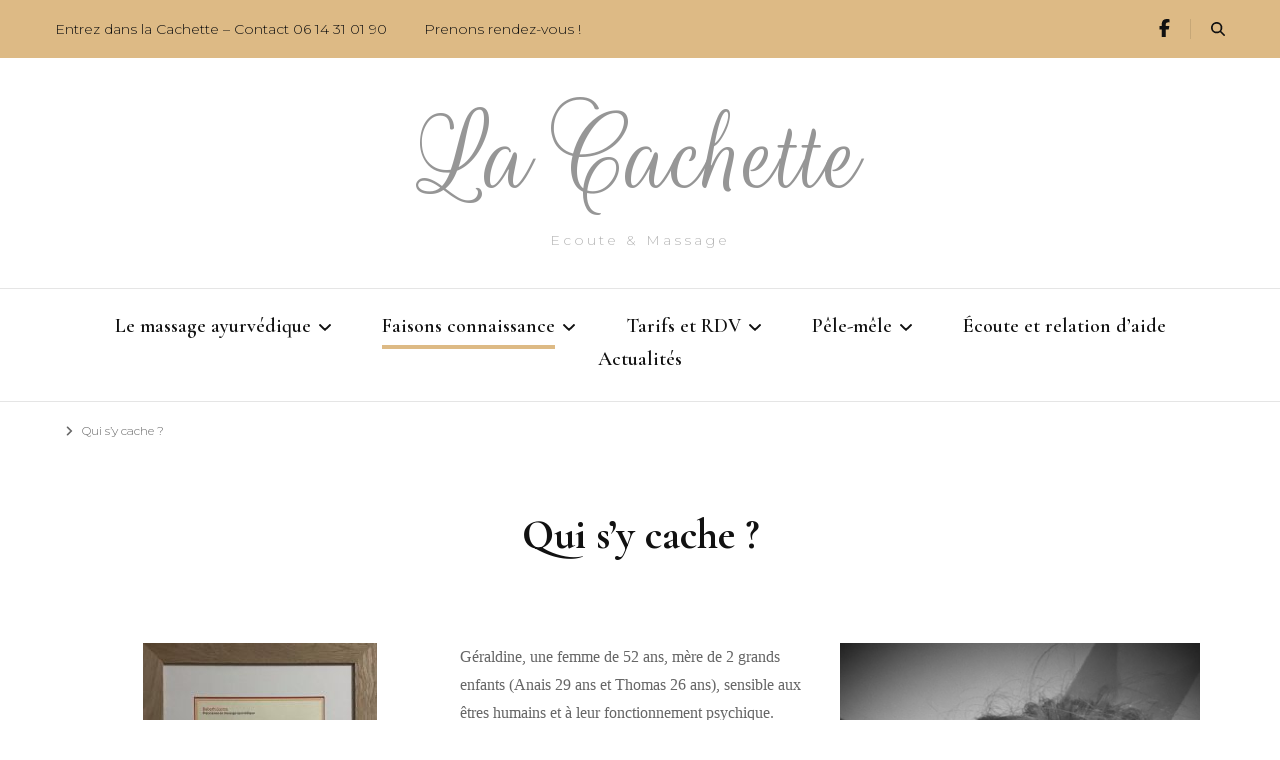

--- FILE ---
content_type: text/html; charset=UTF-8
request_url: https://lacachette-massages.com/geraldine
body_size: 17307
content:
    <!DOCTYPE html>
    <html lang="fr-FR" prefix="og: http://ogp.me/ns#">
    <head itemscope itemtype="http://schema.org/WebSite">
	    <meta charset="UTF-8">
    <meta name="viewport" content="width=device-width, initial-scale=1">
    <link rel="profile" href="http://gmpg.org/xfn/11">
    <title>Qui s&rsquo;y cache ? &#8211; La Cachette</title>
<meta name='robots' content='max-image-preview:large' />
<link rel='dns-prefetch' href='//fonts.googleapis.com' />
<link rel="alternate" type="application/rss+xml" title="La Cachette &raquo; Flux" href="https://lacachette-massages.com/feed" />
<link rel="alternate" type="application/rss+xml" title="La Cachette &raquo; Flux des commentaires" href="https://lacachette-massages.com/comments/feed" />
<script type="text/javascript">
/* <![CDATA[ */
window._wpemojiSettings = {"baseUrl":"https:\/\/s.w.org\/images\/core\/emoji\/15.0.3\/72x72\/","ext":".png","svgUrl":"https:\/\/s.w.org\/images\/core\/emoji\/15.0.3\/svg\/","svgExt":".svg","source":{"concatemoji":"https:\/\/lacachette-massages.com\/wp-includes\/js\/wp-emoji-release.min.js?ver=f9127bc1cfdadc25b99060874eb5eac3"}};
/*! This file is auto-generated */
!function(i,n){var o,s,e;function c(e){try{var t={supportTests:e,timestamp:(new Date).valueOf()};sessionStorage.setItem(o,JSON.stringify(t))}catch(e){}}function p(e,t,n){e.clearRect(0,0,e.canvas.width,e.canvas.height),e.fillText(t,0,0);var t=new Uint32Array(e.getImageData(0,0,e.canvas.width,e.canvas.height).data),r=(e.clearRect(0,0,e.canvas.width,e.canvas.height),e.fillText(n,0,0),new Uint32Array(e.getImageData(0,0,e.canvas.width,e.canvas.height).data));return t.every(function(e,t){return e===r[t]})}function u(e,t,n){switch(t){case"flag":return n(e,"\ud83c\udff3\ufe0f\u200d\u26a7\ufe0f","\ud83c\udff3\ufe0f\u200b\u26a7\ufe0f")?!1:!n(e,"\ud83c\uddfa\ud83c\uddf3","\ud83c\uddfa\u200b\ud83c\uddf3")&&!n(e,"\ud83c\udff4\udb40\udc67\udb40\udc62\udb40\udc65\udb40\udc6e\udb40\udc67\udb40\udc7f","\ud83c\udff4\u200b\udb40\udc67\u200b\udb40\udc62\u200b\udb40\udc65\u200b\udb40\udc6e\u200b\udb40\udc67\u200b\udb40\udc7f");case"emoji":return!n(e,"\ud83d\udc26\u200d\u2b1b","\ud83d\udc26\u200b\u2b1b")}return!1}function f(e,t,n){var r="undefined"!=typeof WorkerGlobalScope&&self instanceof WorkerGlobalScope?new OffscreenCanvas(300,150):i.createElement("canvas"),a=r.getContext("2d",{willReadFrequently:!0}),o=(a.textBaseline="top",a.font="600 32px Arial",{});return e.forEach(function(e){o[e]=t(a,e,n)}),o}function t(e){var t=i.createElement("script");t.src=e,t.defer=!0,i.head.appendChild(t)}"undefined"!=typeof Promise&&(o="wpEmojiSettingsSupports",s=["flag","emoji"],n.supports={everything:!0,everythingExceptFlag:!0},e=new Promise(function(e){i.addEventListener("DOMContentLoaded",e,{once:!0})}),new Promise(function(t){var n=function(){try{var e=JSON.parse(sessionStorage.getItem(o));if("object"==typeof e&&"number"==typeof e.timestamp&&(new Date).valueOf()<e.timestamp+604800&&"object"==typeof e.supportTests)return e.supportTests}catch(e){}return null}();if(!n){if("undefined"!=typeof Worker&&"undefined"!=typeof OffscreenCanvas&&"undefined"!=typeof URL&&URL.createObjectURL&&"undefined"!=typeof Blob)try{var e="postMessage("+f.toString()+"("+[JSON.stringify(s),u.toString(),p.toString()].join(",")+"));",r=new Blob([e],{type:"text/javascript"}),a=new Worker(URL.createObjectURL(r),{name:"wpTestEmojiSupports"});return void(a.onmessage=function(e){c(n=e.data),a.terminate(),t(n)})}catch(e){}c(n=f(s,u,p))}t(n)}).then(function(e){for(var t in e)n.supports[t]=e[t],n.supports.everything=n.supports.everything&&n.supports[t],"flag"!==t&&(n.supports.everythingExceptFlag=n.supports.everythingExceptFlag&&n.supports[t]);n.supports.everythingExceptFlag=n.supports.everythingExceptFlag&&!n.supports.flag,n.DOMReady=!1,n.readyCallback=function(){n.DOMReady=!0}}).then(function(){return e}).then(function(){var e;n.supports.everything||(n.readyCallback(),(e=n.source||{}).concatemoji?t(e.concatemoji):e.wpemoji&&e.twemoji&&(t(e.twemoji),t(e.wpemoji)))}))}((window,document),window._wpemojiSettings);
/* ]]> */
</script>
<style id='wp-emoji-styles-inline-css' type='text/css'>

	img.wp-smiley, img.emoji {
		display: inline !important;
		border: none !important;
		box-shadow: none !important;
		height: 1em !important;
		width: 1em !important;
		margin: 0 0.07em !important;
		vertical-align: -0.1em !important;
		background: none !important;
		padding: 0 !important;
	}
</style>
<style id='qsm-quiz-style-inline-css' type='text/css'>


</style>
<style id='classic-theme-styles-inline-css' type='text/css'>
/*! This file is auto-generated */
.wp-block-button__link{color:#fff;background-color:#32373c;border-radius:9999px;box-shadow:none;text-decoration:none;padding:calc(.667em + 2px) calc(1.333em + 2px);font-size:1.125em}.wp-block-file__button{background:#32373c;color:#fff;text-decoration:none}
</style>
<style id='global-styles-inline-css' type='text/css'>
:root{--wp--preset--aspect-ratio--square: 1;--wp--preset--aspect-ratio--4-3: 4/3;--wp--preset--aspect-ratio--3-4: 3/4;--wp--preset--aspect-ratio--3-2: 3/2;--wp--preset--aspect-ratio--2-3: 2/3;--wp--preset--aspect-ratio--16-9: 16/9;--wp--preset--aspect-ratio--9-16: 9/16;--wp--preset--color--black: #000000;--wp--preset--color--cyan-bluish-gray: #abb8c3;--wp--preset--color--white: #ffffff;--wp--preset--color--pale-pink: #f78da7;--wp--preset--color--vivid-red: #cf2e2e;--wp--preset--color--luminous-vivid-orange: #ff6900;--wp--preset--color--luminous-vivid-amber: #fcb900;--wp--preset--color--light-green-cyan: #7bdcb5;--wp--preset--color--vivid-green-cyan: #00d084;--wp--preset--color--pale-cyan-blue: #8ed1fc;--wp--preset--color--vivid-cyan-blue: #0693e3;--wp--preset--color--vivid-purple: #9b51e0;--wp--preset--gradient--vivid-cyan-blue-to-vivid-purple: linear-gradient(135deg,rgba(6,147,227,1) 0%,rgb(155,81,224) 100%);--wp--preset--gradient--light-green-cyan-to-vivid-green-cyan: linear-gradient(135deg,rgb(122,220,180) 0%,rgb(0,208,130) 100%);--wp--preset--gradient--luminous-vivid-amber-to-luminous-vivid-orange: linear-gradient(135deg,rgba(252,185,0,1) 0%,rgba(255,105,0,1) 100%);--wp--preset--gradient--luminous-vivid-orange-to-vivid-red: linear-gradient(135deg,rgba(255,105,0,1) 0%,rgb(207,46,46) 100%);--wp--preset--gradient--very-light-gray-to-cyan-bluish-gray: linear-gradient(135deg,rgb(238,238,238) 0%,rgb(169,184,195) 100%);--wp--preset--gradient--cool-to-warm-spectrum: linear-gradient(135deg,rgb(74,234,220) 0%,rgb(151,120,209) 20%,rgb(207,42,186) 40%,rgb(238,44,130) 60%,rgb(251,105,98) 80%,rgb(254,248,76) 100%);--wp--preset--gradient--blush-light-purple: linear-gradient(135deg,rgb(255,206,236) 0%,rgb(152,150,240) 100%);--wp--preset--gradient--blush-bordeaux: linear-gradient(135deg,rgb(254,205,165) 0%,rgb(254,45,45) 50%,rgb(107,0,62) 100%);--wp--preset--gradient--luminous-dusk: linear-gradient(135deg,rgb(255,203,112) 0%,rgb(199,81,192) 50%,rgb(65,88,208) 100%);--wp--preset--gradient--pale-ocean: linear-gradient(135deg,rgb(255,245,203) 0%,rgb(182,227,212) 50%,rgb(51,167,181) 100%);--wp--preset--gradient--electric-grass: linear-gradient(135deg,rgb(202,248,128) 0%,rgb(113,206,126) 100%);--wp--preset--gradient--midnight: linear-gradient(135deg,rgb(2,3,129) 0%,rgb(40,116,252) 100%);--wp--preset--font-size--small: 13px;--wp--preset--font-size--medium: 20px;--wp--preset--font-size--large: 36px;--wp--preset--font-size--x-large: 42px;--wp--preset--spacing--20: 0.44rem;--wp--preset--spacing--30: 0.67rem;--wp--preset--spacing--40: 1rem;--wp--preset--spacing--50: 1.5rem;--wp--preset--spacing--60: 2.25rem;--wp--preset--spacing--70: 3.38rem;--wp--preset--spacing--80: 5.06rem;--wp--preset--shadow--natural: 6px 6px 9px rgba(0, 0, 0, 0.2);--wp--preset--shadow--deep: 12px 12px 50px rgba(0, 0, 0, 0.4);--wp--preset--shadow--sharp: 6px 6px 0px rgba(0, 0, 0, 0.2);--wp--preset--shadow--outlined: 6px 6px 0px -3px rgba(255, 255, 255, 1), 6px 6px rgba(0, 0, 0, 1);--wp--preset--shadow--crisp: 6px 6px 0px rgba(0, 0, 0, 1);}:where(.is-layout-flex){gap: 0.5em;}:where(.is-layout-grid){gap: 0.5em;}body .is-layout-flex{display: flex;}.is-layout-flex{flex-wrap: wrap;align-items: center;}.is-layout-flex > :is(*, div){margin: 0;}body .is-layout-grid{display: grid;}.is-layout-grid > :is(*, div){margin: 0;}:where(.wp-block-columns.is-layout-flex){gap: 2em;}:where(.wp-block-columns.is-layout-grid){gap: 2em;}:where(.wp-block-post-template.is-layout-flex){gap: 1.25em;}:where(.wp-block-post-template.is-layout-grid){gap: 1.25em;}.has-black-color{color: var(--wp--preset--color--black) !important;}.has-cyan-bluish-gray-color{color: var(--wp--preset--color--cyan-bluish-gray) !important;}.has-white-color{color: var(--wp--preset--color--white) !important;}.has-pale-pink-color{color: var(--wp--preset--color--pale-pink) !important;}.has-vivid-red-color{color: var(--wp--preset--color--vivid-red) !important;}.has-luminous-vivid-orange-color{color: var(--wp--preset--color--luminous-vivid-orange) !important;}.has-luminous-vivid-amber-color{color: var(--wp--preset--color--luminous-vivid-amber) !important;}.has-light-green-cyan-color{color: var(--wp--preset--color--light-green-cyan) !important;}.has-vivid-green-cyan-color{color: var(--wp--preset--color--vivid-green-cyan) !important;}.has-pale-cyan-blue-color{color: var(--wp--preset--color--pale-cyan-blue) !important;}.has-vivid-cyan-blue-color{color: var(--wp--preset--color--vivid-cyan-blue) !important;}.has-vivid-purple-color{color: var(--wp--preset--color--vivid-purple) !important;}.has-black-background-color{background-color: var(--wp--preset--color--black) !important;}.has-cyan-bluish-gray-background-color{background-color: var(--wp--preset--color--cyan-bluish-gray) !important;}.has-white-background-color{background-color: var(--wp--preset--color--white) !important;}.has-pale-pink-background-color{background-color: var(--wp--preset--color--pale-pink) !important;}.has-vivid-red-background-color{background-color: var(--wp--preset--color--vivid-red) !important;}.has-luminous-vivid-orange-background-color{background-color: var(--wp--preset--color--luminous-vivid-orange) !important;}.has-luminous-vivid-amber-background-color{background-color: var(--wp--preset--color--luminous-vivid-amber) !important;}.has-light-green-cyan-background-color{background-color: var(--wp--preset--color--light-green-cyan) !important;}.has-vivid-green-cyan-background-color{background-color: var(--wp--preset--color--vivid-green-cyan) !important;}.has-pale-cyan-blue-background-color{background-color: var(--wp--preset--color--pale-cyan-blue) !important;}.has-vivid-cyan-blue-background-color{background-color: var(--wp--preset--color--vivid-cyan-blue) !important;}.has-vivid-purple-background-color{background-color: var(--wp--preset--color--vivid-purple) !important;}.has-black-border-color{border-color: var(--wp--preset--color--black) !important;}.has-cyan-bluish-gray-border-color{border-color: var(--wp--preset--color--cyan-bluish-gray) !important;}.has-white-border-color{border-color: var(--wp--preset--color--white) !important;}.has-pale-pink-border-color{border-color: var(--wp--preset--color--pale-pink) !important;}.has-vivid-red-border-color{border-color: var(--wp--preset--color--vivid-red) !important;}.has-luminous-vivid-orange-border-color{border-color: var(--wp--preset--color--luminous-vivid-orange) !important;}.has-luminous-vivid-amber-border-color{border-color: var(--wp--preset--color--luminous-vivid-amber) !important;}.has-light-green-cyan-border-color{border-color: var(--wp--preset--color--light-green-cyan) !important;}.has-vivid-green-cyan-border-color{border-color: var(--wp--preset--color--vivid-green-cyan) !important;}.has-pale-cyan-blue-border-color{border-color: var(--wp--preset--color--pale-cyan-blue) !important;}.has-vivid-cyan-blue-border-color{border-color: var(--wp--preset--color--vivid-cyan-blue) !important;}.has-vivid-purple-border-color{border-color: var(--wp--preset--color--vivid-purple) !important;}.has-vivid-cyan-blue-to-vivid-purple-gradient-background{background: var(--wp--preset--gradient--vivid-cyan-blue-to-vivid-purple) !important;}.has-light-green-cyan-to-vivid-green-cyan-gradient-background{background: var(--wp--preset--gradient--light-green-cyan-to-vivid-green-cyan) !important;}.has-luminous-vivid-amber-to-luminous-vivid-orange-gradient-background{background: var(--wp--preset--gradient--luminous-vivid-amber-to-luminous-vivid-orange) !important;}.has-luminous-vivid-orange-to-vivid-red-gradient-background{background: var(--wp--preset--gradient--luminous-vivid-orange-to-vivid-red) !important;}.has-very-light-gray-to-cyan-bluish-gray-gradient-background{background: var(--wp--preset--gradient--very-light-gray-to-cyan-bluish-gray) !important;}.has-cool-to-warm-spectrum-gradient-background{background: var(--wp--preset--gradient--cool-to-warm-spectrum) !important;}.has-blush-light-purple-gradient-background{background: var(--wp--preset--gradient--blush-light-purple) !important;}.has-blush-bordeaux-gradient-background{background: var(--wp--preset--gradient--blush-bordeaux) !important;}.has-luminous-dusk-gradient-background{background: var(--wp--preset--gradient--luminous-dusk) !important;}.has-pale-ocean-gradient-background{background: var(--wp--preset--gradient--pale-ocean) !important;}.has-electric-grass-gradient-background{background: var(--wp--preset--gradient--electric-grass) !important;}.has-midnight-gradient-background{background: var(--wp--preset--gradient--midnight) !important;}.has-small-font-size{font-size: var(--wp--preset--font-size--small) !important;}.has-medium-font-size{font-size: var(--wp--preset--font-size--medium) !important;}.has-large-font-size{font-size: var(--wp--preset--font-size--large) !important;}.has-x-large-font-size{font-size: var(--wp--preset--font-size--x-large) !important;}
:where(.wp-block-post-template.is-layout-flex){gap: 1.25em;}:where(.wp-block-post-template.is-layout-grid){gap: 1.25em;}
:where(.wp-block-columns.is-layout-flex){gap: 2em;}:where(.wp-block-columns.is-layout-grid){gap: 2em;}
:root :where(.wp-block-pullquote){font-size: 1.5em;line-height: 1.6;}
</style>
<link rel='stylesheet' id='blossomthemes-toolkit-css' href='https://lacachette-massages.com/wp-content/plugins/blossomthemes-toolkit/public/css/blossomthemes-toolkit-public.min.css?ver=2.2.7' type='text/css' media='all' />
<link rel='stylesheet' id='owl-carousel-css' href='https://lacachette-massages.com/wp-content/themes/blossom-fashion-pro/css/owl.carousel.min.css?ver=2.2.1' type='text/css' media='all' />
<link rel='stylesheet' id='animate-css' href='https://lacachette-massages.com/wp-content/themes/blossom-fashion-pro/css/animate.min.css?ver=3.5.2' type='text/css' media='all' />
<link rel='stylesheet' id='blossom-fashion-pro-google-fonts-css' href='https://fonts.googleapis.com/css?family=Montserrat%3A100%2C100italic%2C200%2C200italic%2C300%2C300italic%2Cregular%2Citalic%2C500%2C500italic%2C600%2C600italic%2C700%2C700italic%2C800%2C800italic%2C900%2C900italic%7CCormorant+Garamond%3A300%2C300italic%2Cregular%2Citalic%2C500%2C500italic%2C600%2C600italic%2C700%2C700italic%7CRouge+Script%3Aregular%7CCormorant+Garamond%3Aregular' type='text/css' media='all' />
<link rel='stylesheet' id='blossom-fashion-pro-css' href='https://lacachette-massages.com/wp-content/themes/blossom-fashion-pro/style.css?ver=2.3.8' type='text/css' media='all' />
<link rel='stylesheet' id='elementor-icons-css' href='https://lacachette-massages.com/wp-content/plugins/elementor/assets/lib/eicons/css/elementor-icons.min.css?ver=5.31.0' type='text/css' media='all' />
<link rel='stylesheet' id='elementor-frontend-css' href='https://lacachette-massages.com/wp-content/plugins/elementor/assets/css/frontend.min.css?ver=3.25.3' type='text/css' media='all' />
<link rel='stylesheet' id='swiper-css' href='https://lacachette-massages.com/wp-content/plugins/elementor/assets/lib/swiper/v8/css/swiper.min.css?ver=8.4.5' type='text/css' media='all' />
<link rel='stylesheet' id='e-swiper-css' href='https://lacachette-massages.com/wp-content/plugins/elementor/assets/css/conditionals/e-swiper.min.css?ver=3.25.3' type='text/css' media='all' />
<link rel='stylesheet' id='elementor-post-440-css' href='https://lacachette-massages.com/wp-content/uploads/elementor/css/post-440.css?ver=1730459379' type='text/css' media='all' />
<link rel='stylesheet' id='widget-image-css' href='https://lacachette-massages.com/wp-content/plugins/elementor/assets/css/widget-image.min.css?ver=3.25.3' type='text/css' media='all' />
<link rel='stylesheet' id='widget-text-editor-css' href='https://lacachette-massages.com/wp-content/plugins/elementor/assets/css/widget-text-editor.min.css?ver=3.25.3' type='text/css' media='all' />
<link rel='stylesheet' id='widget-social-icons-css' href='https://lacachette-massages.com/wp-content/plugins/elementor/assets/css/widget-social-icons.min.css?ver=3.25.3' type='text/css' media='all' />
<link rel='stylesheet' id='e-apple-webkit-css' href='https://lacachette-massages.com/wp-content/plugins/elementor/assets/css/conditionals/apple-webkit.min.css?ver=3.25.3' type='text/css' media='all' />
<link rel='stylesheet' id='elementor-post-586-css' href='https://lacachette-massages.com/wp-content/uploads/elementor/css/post-586.css?ver=1731856464' type='text/css' media='all' />
<link rel='stylesheet' id='google-fonts-1-css' href='https://fonts.googleapis.com/css?family=Roboto%3A100%2C100italic%2C200%2C200italic%2C300%2C300italic%2C400%2C400italic%2C500%2C500italic%2C600%2C600italic%2C700%2C700italic%2C800%2C800italic%2C900%2C900italic%7CRoboto+Slab%3A100%2C100italic%2C200%2C200italic%2C300%2C300italic%2C400%2C400italic%2C500%2C500italic%2C600%2C600italic%2C700%2C700italic%2C800%2C800italic%2C900%2C900italic&#038;display=auto&#038;ver=f9127bc1cfdadc25b99060874eb5eac3' type='text/css' media='all' />
<link rel='stylesheet' id='elementor-icons-shared-0-css' href='https://lacachette-massages.com/wp-content/plugins/elementor/assets/lib/font-awesome/css/fontawesome.min.css?ver=5.15.3' type='text/css' media='all' />
<link rel='stylesheet' id='elementor-icons-fa-brands-css' href='https://lacachette-massages.com/wp-content/plugins/elementor/assets/lib/font-awesome/css/brands.min.css?ver=5.15.3' type='text/css' media='all' />
<link rel="preconnect" href="https://fonts.gstatic.com/" crossorigin><script type="text/javascript" src="https://lacachette-massages.com/wp-content/plugins/1and1-wordpress-assistant/js/cookies.js?ver=f9127bc1cfdadc25b99060874eb5eac3" id="1and1-wp-cookies-js"></script>
<script type="text/javascript" src="https://lacachette-massages.com/wp-includes/js/jquery/jquery.min.js?ver=3.7.1" id="jquery-core-js"></script>
<script type="text/javascript" src="https://lacachette-massages.com/wp-includes/js/jquery/jquery-migrate.min.js?ver=3.4.1" id="jquery-migrate-js"></script>
<link rel="https://api.w.org/" href="https://lacachette-massages.com/wp-json/" /><link rel="alternate" title="JSON" type="application/json" href="https://lacachette-massages.com/wp-json/wp/v2/pages/586" /><link rel="EditURI" type="application/rsd+xml" title="RSD" href="https://lacachette-massages.com/xmlrpc.php?rsd" />

<link rel="canonical" href="https://lacachette-massages.com/geraldine" />
<link rel='shortlink' href='https://lacachette-massages.com/?p=586' />
<link rel="alternate" title="oEmbed (JSON)" type="application/json+oembed" href="https://lacachette-massages.com/wp-json/oembed/1.0/embed?url=https%3A%2F%2Flacachette-massages.com%2Fgeraldine" />
<link rel="alternate" title="oEmbed (XML)" type="text/xml+oembed" href="https://lacachette-massages.com/wp-json/oembed/1.0/embed?url=https%3A%2F%2Flacachette-massages.com%2Fgeraldine&#038;format=xml" />
<meta name="generator" content="Elementor 3.25.3; features: additional_custom_breakpoints, e_optimized_control_loading; settings: css_print_method-external, google_font-enabled, font_display-auto">
			<style>
				.e-con.e-parent:nth-of-type(n+4):not(.e-lazyloaded):not(.e-no-lazyload),
				.e-con.e-parent:nth-of-type(n+4):not(.e-lazyloaded):not(.e-no-lazyload) * {
					background-image: none !important;
				}
				@media screen and (max-height: 1024px) {
					.e-con.e-parent:nth-of-type(n+3):not(.e-lazyloaded):not(.e-no-lazyload),
					.e-con.e-parent:nth-of-type(n+3):not(.e-lazyloaded):not(.e-no-lazyload) * {
						background-image: none !important;
					}
				}
				@media screen and (max-height: 640px) {
					.e-con.e-parent:nth-of-type(n+2):not(.e-lazyloaded):not(.e-no-lazyload),
					.e-con.e-parent:nth-of-type(n+2):not(.e-lazyloaded):not(.e-no-lazyload) * {
						background-image: none !important;
					}
				}
			</style>
			<style type="text/css">.broken_link, a.broken_link {
	text-decoration: line-through;
}</style><link rel="icon" href="https://lacachette-massages.com/wp-content/uploads/2020/11/cropped-LOGO-PLAQUE-32x32.jpg" sizes="32x32" />
<link rel="icon" href="https://lacachette-massages.com/wp-content/uploads/2020/11/cropped-LOGO-PLAQUE-192x192.jpg" sizes="192x192" />
<link rel="apple-touch-icon" href="https://lacachette-massages.com/wp-content/uploads/2020/11/cropped-LOGO-PLAQUE-180x180.jpg" />
<meta name="msapplication-TileImage" content="https://lacachette-massages.com/wp-content/uploads/2020/11/cropped-LOGO-PLAQUE-270x270.jpg" />
<style type='text/css' media='all'>
    .content-newsletter .blossomthemes-email-newsletter-wrapper.bg-img:after,
    .widget_blossomthemes_email_newsletter_widget .blossomthemes-email-newsletter-wrapper:after{
        background: rgba(221, 186, 133, 0.8);    }
    
    /*Typography*/

    body,
    button,
    input,
    select,
    optgroup,
    textarea{
        font-family : Montserrat;
        font-size   : 16px;        
    }
    
    .sticky-bar-content {
        background: #f1d3d3;
        color: #666666;
    }

    .sticky-t-bar:not(.active) .close {
        background: #f1d3d3;
    }

    .site-description,
    .search .top-section .search-form input[type="search"]{
		font-family: Montserrat;
	}
    body{
        background: url() #ffffff;
    }
    
    .site-title{
        font-size   : 120px;
        font-family : Rouge Script;
        font-weight : 400;
        font-style  : normal;
    }

    .site-title a{
		color: #969696;
	}

	.custom-logo-link img{
        width: 150px;
        max-width: 100%;
    }

    .static-banner .banner-caption .banner-title, 
    .page-template-contact .top-section .section-header h2, 
    .archive.author .top-section .text-holder .author-title {
	    font-family: Cormorant Garamond;
	}

    /*Color Scheme*/
    a,
    .site-header .social-networks li a:hover,
    .site-title a:hover,
    .banner .text-holder .cat-links a:hover,
	.shop-section .shop-slider .item h3 a:hover,
	#primary .post .entry-header .cat-links a:hover,
	#primary .post .entry-header .entry-meta a:hover,
	#primary .post .entry-footer .social-networks li a:hover,
	.search #primary article .entry-footer .social-networks li a:hover,
	.widget ul li a:hover,
	.widget_bttk_author_bio .author-bio-socicons ul li a:hover,
	.widget_bttk_popular_post ul li .entry-header .entry-title a:hover,
	.widget_bttk_pro_recent_post ul li .entry-header .entry-title a:hover,
	.widget_bttk_popular_post ul li .entry-header .entry-meta a:hover,
	.widget_bttk_pro_recent_post ul li .entry-header .entry-meta a:hover,
	.bottom-shop-section .bottom-shop-slider .item .product-category a:hover,
	.bottom-shop-section .bottom-shop-slider .item h3 a:hover,
	.instagram-section .header .title a:hover,
	.site-footer .widget ul li a:hover,
	.site-footer .widget_bttk_popular_post ul li .entry-header .entry-title a:hover,
	.site-footer .widget_bttk_pro_recent_post ul li .entry-header .entry-title a:hover,
	.single .single-header .site-title:hover,
	.single .single-header .right .social-share .social-networks li a:hover,
	.comments-area .comment-body .fn a:hover,
	.comments-area .comment-body .comment-metadata a:hover,
	.page-template-contact .contact-details .contact-info-holder .col .icon-holder,
	.page-template-contact .contact-details .contact-info-holder .col .text-holder h3 a:hover,
	.page-template-contact .contact-details .contact-info-holder .col .social-networks li a:hover,
	.widget_bttk_posts_category_slider_widget .carousel-title .title a:hover,
    .portfolio-sorting .button:hover,
    .portfolio-sorting .button.is-checked,
    .portfolio-item .portfolio-cat a:hover,
    .entry-header .portfolio-cat a:hover,
    .single-blossom-portfolio .post-navigation .nav-previous a:hover,
    .single-blossom-portfolio .post-navigation .nav-next a:hover, 
    .single-post-layout-four .single-post-header-holder .entry-header .cat-links a:hover, 
    .single-post-layout-four .single-post-header-holder .entry-header .entry-meta a:hover, 
	.banner-layout-two .owl-dots .owl-dot::after {
		color: #ddba85;
	}

	.site-header .tools .cart .number,
	.shop-section .header .title:after,
	.header-two .header-t,
	.header-six .header-t,
	.header-eight .header-t,
	.shop-section .shop-slider .item .product-image .btn-add-to-cart:hover,
	.widget .widget-title:before,
	.widget .widget-title:after,
	.widget_calendar caption,
	.widget_bttk_popular_post .style-two li:after,
	.widget_bttk_popular_post .style-three li:after,
	.widget_bttk_pro_recent_post .style-two li:after,
	.widget_bttk_pro_recent_post .style-three li:after,
	.instagram-section .header .title:before,
	.instagram-section .header .title:after,
	#primary .post .entry-content .pull-left:after,
	#primary .page .entry-content .pull-left:after,
	#primary .post .entry-content .pull-right:after,
	#primary .page .entry-content .pull-right:after,
	.page-template-contact .contact-details .contact-info-holder h2:after,
	.main-navigation ul li:after,
	#primary .post .btn-readmore:hover,
	.posts-navigation .nav-previous a:hover,
	.posts-navigation .nav-next a:hover,
	#load-posts a:hover,
	#primary .post .entry-content .highlight, 
	#primary .page .entry-content .highlight,
	.single #primary .post .entry-footer .tags a:hover,
 	#primary .page .entry-footer .tags a:hover,
 	.error-holder .text-holder .btn-home:hover,
 	.site-footer .widget_tag_cloud .tagcloud a:hover,
 	.site-footer .widget_bttk_author_bio .text-holder .readmore:hover,
 	.banner-layout-two .owl-dots .owl-dot:before,
 	.main-navigation ul li:after,
	.sticky-t-bar:not(.active) .close, 
	 .single .site-main .author-signature .social-networks li a:hover{
		background: #ddba85;
	}

	.header-seven .header-t{
		background: #111111;
	}

	.banner .text-holder .cat-links a,
	#primary .post .entry-header .cat-links a,
	.widget_bttk_popular_post .style-two li .entry-header .cat-links a,
	.widget_bttk_pro_recent_post .style-two li .entry-header .cat-links a,
	.widget_bttk_popular_post .style-three li .entry-header .cat-links a,
	.widget_bttk_pro_recent_post .style-three li .entry-header .cat-links a,
	.page-header span,
	.page-template-contact .top-section .section-header span,
	.widget_bttk_posts_category_slider_widget .carousel-title .cat-links a,
    .portfolio-item .portfolio-cat a,
    .entry-header .portfolio-cat a, 
    .single-post-layout-four .single-post-header-holder .entry-header .cat-links a{
		border-bottom-color: #ddba85;
	}

	.banner .text-holder .title a,
	.header-four .main-navigation ul li a,
	.header-four .main-navigation ul ul li a,
	#primary .post .entry-header .entry-title a,
    .portfolio-item .portfolio-img-title a{
		background-image: linear-gradient(180deg, transparent 96%, #ddba85 0);
	}

	.widget_bttk_social_links ul li a:hover, 
	.single .site-main .author-signature .social-networks li a:hover{
		border-color: #ddba85;
	}

	@media only screen and (min-width: 1025px){
		.header-three .main-navigation ul li a:hover,
		.header-three .main-navigation ul li:hover > a,
		.header-three .main-navigation ul .current-menu-item > a,
		.header-three .main-navigation ul .current-menu-ancestor > a,
		.header-three .main-navigation ul .current_page_item > a,
		.header-three .main-navigation ul .current_page_ancestor > a,
		.header-seven .main-navigation ul li a:hover,
		.header-seven .main-navigation ul .current-menu-item > a,
		.header-seven .main-navigation ul .current-menu-ancestor > a,
		.header-seven .main-navigation ul .current_page_item > a,
		.header-seven .main-navigation ul .current_page_ancestor > a,
		.widget_calendar table tbody td a{
			background: #ddba85;
		}

		.main-navigation ul {
			font-family: Cormorant Garamond;
		}
		
	}

	@media only screen and (max-width: 1024px){
		.toggle-button, 
		.main-navigation ul, 
		.site-header .navigation-holder .form-holder .search-form input[type="search"], 
		.header-two #secondary-toggle-button,
		.header-six #secondary-toggle-button {
			font-family: Cormorant Garamond;
		}
		.main-navigation ul li a{
			background-image: linear-gradient(180deg, transparent 96%, #ddba85 0);
		}
	}

	/*button color scheme*/
	button,
	input[type="button"],
	input[type="reset"],
	input[type="submit"]{
		background: #111111;
		border-color: #111111;
	}

	.widget_bttk_image_text_widget ul li .btn-readmore{
		background: #111111;
	}

	button:hover, input[type="button"]:hover,
	input[type="reset"]:hover,
	input[type="submit"]:hover{
		background: #ddba85;
		border-color: #ddba85;
	}

	#primary .post .btn-readmore,
	.widget_bttk_author_bio .text-holder .readmore{
		background: #111111;
	}

	/*Footer Color Scheme*/
	.site-footer{
		background: #111111;
	}

	/*Typography*/
	.main-navigation ul,
	.banner .text-holder .title,
	.top-section .newsletter .blossomthemes-email-newsletter-wrapper .text-holder h3,
	.shop-section .header .title,
	#primary .post .entry-header .entry-title,
	#primary .post .post-shope-holder .header .title,
	.widget_bttk_author_bio .title-holder,
	.widget_bttk_popular_post ul li .entry-header .entry-title,
	.widget_bttk_pro_recent_post ul li .entry-header .entry-title,
	.widget-area .widget_blossomthemes_email_newsletter_widget .text-holder h3,
	.bottom-shop-section .bottom-shop-slider .item h3,
	.page-title,
	#primary .post .entry-content blockquote,
	#primary .page .entry-content blockquote,
	#primary .post .entry-content .dropcap,
	#primary .page .entry-content .dropcap,
	#primary .post .entry-content .pull-left,
	#primary .page .entry-content .pull-left,
	#primary .post .entry-content .pull-right,
	#primary .page .entry-content .pull-right,
	.author-section .text-holder .title,
	.single .newsletter .blossomthemes-email-newsletter-wrapper .text-holder h3,
	.related-posts .title, .popular-posts .title,
	.comments-area .comments-title,
	.comments-area .comment-reply-title,
	.single .single-header .title-holder .post-title,
	.widget_bttk_posts_category_slider_widget .carousel-title .title,
    .portfolio-text-holder .portfolio-img-title,
    .portfolio-holder .entry-header .entry-title,
    .related-portfolio-title, 
    .search #primary .page .entry-header .entry-title, 
    .header-five .form-holder .search-form input[type="search"], 
    .single-post-layout-two .post-header-holder .entry-header .entry-title,
    .archive #primary .post-count strong, 
    .search #primary .post-count strong,
    #toggle-button, 
    .header-six .header-t .form-holder .search-form input[type="search"], 
    .header-eight .header-t .form-holder .search-form input[type="search"], 
    .single-post-layout-four .single-post-header-holder .entry-header .entry-title, 
    .page-template-contact .contact-details .contact-info-holder h2, 
    .page-template-contact .contact-details .contact-info-holder .col .text-holder h3,
	.page-template-contact .contact-details .contact-info-holder .col .text-holder address, 
	.error-holder .text-holder h2, 
	.error-holder .recent-posts .title, 
	.error-holder .recent-posts .post .entry-header .entry-title, 
	#primary .blossom-portfolio .entry-title{
		font-family: Cormorant Garamond;
	}

	#primary .post .entry-content h1,
    #primary .page .entry-content h1{
        font-family: Cormorant Garamond;
        font-size: 46px;        
    }
    
    #primary .post .entry-content h2,
    #primary .page .entry-content h2{
        font-family: Cormorant Garamond;
        font-size: 40px;
    }
    
    #primary .post .entry-content h3,
    #primary .page .entry-content h3{
        font-family: Cormorant Garamond;
        font-size: 33px;
    }
    
    #primary .post .entry-content h4,
    #primary .page .entry-content h4{
        font-family: Cormorant Garamond;
        font-size: 28px;
    }
    
    #primary .post .entry-content h5,
    #primary .page .entry-content h5{
        font-family: Cormorant Garamond;
        font-size: 20px;
    }
    
    #primary .post .entry-content h6,
    #primary .page .entry-content h6{
        font-family: Cormorant Garamond;
        font-size: 20px;
    }
    
       

    
    
    
               
    </style>		<style type="text/css" id="wp-custom-css">
			

/** Start Template Kit CSS: Handmade Fashion (css/customizer.css) **/

/* rotates text 90deg */
.envato-kit-181-rotate{
	transform: rotate(-90deg);
	margin-top: 100px;
	margin-left: 4em;
}
/* Offsets the carousel when set to 6*/
.envato-kit-181-carousel .slick-list .slick-slide:first-child,
.envato-kit-181-carousel .slick-list .slick-slide:last-child{
	margin-right: -220px;
}

/** End Template Kit CSS: Handmade Fashion (css/customizer.css) **/

		</style>
		</head>

<body class="page-template-default page page-id-586 full-width elementor-default elementor-kit-440 elementor-page elementor-page-586" itemscope itemtype="http://schema.org/WebPage">

    <div id="page" class="site"><a aria-label="skip to content" class="skip-link" href="#content">Skip to Content</a>
    
<header class="site-header header-two" itemscope itemtype="http://schema.org/WPHeader">
	<div class="header-holder">
		<div class="header-t">
			<div class="container">
									<div id="secondary-toggle-button">
				<span></span>
			</div>
		
		<nav class="secondary-nav">
			<div class="menu-bandeau-sous-le-titre-container"><ul id="secondary-menu" class="menu"><li id="menu-item-360" class="menu-item menu-item-type-post_type menu-item-object-page menu-item-home menu-item-360"><a href="https://lacachette-massages.com/">Entrez dans la Cachette &#8211; Contact 06 14 31 01 90</a></li>
<li id="menu-item-3279" class="menu-item menu-item-type-post_type menu-item-object-page menu-item-3279"><a href="https://lacachette-massages.com/prenons-rendez-vous">Prenons rendez-vous !</a></li>
</ul></div>		</nav>
					<div class="form-holder">
					<button aria-label="search form close" class="btn-close-form"><span></span></button>
                    <form role="search" method="get" class="search-form" action="https://lacachette-massages.com/">
				<label>
					<span class="screen-reader-text">Rechercher :</span>
					<input type="search" class="search-field" placeholder="Rechercher…" value="" name="s" />
				</label>
				<input type="submit" class="search-submit" value="Rechercher" />
			</form>				</div>
				                <div class="right">
					                    <div class="tools">
							<div class="form-section">
		<button aria-label="search form toggle" id="btn-search"><i class="fa fa-search"></i></button>
	</div>
						</div>
                    <span class="separator"></span>					<div class="social-networks-holder">
								<ul class="social-networks">
								<li><a href="https://www.facebook.com/La-Cachette-Massage-ayurv%C3%A9dique-%C3%A0-lhuile-ti%C3%A8de-101689188455111" target="_blank" rel="nofollow"><i class="fa fa-facebook"></i></a></li>
							</ul>
								</div>
                    				</div>
                			</div>
		</div>
		<div class="main-header">
			<div class="container">
					<div class="site-branding" itemscope itemtype="http://schema.org/Organization">
				<div class="site-title-wrap">		
		
		            <p class="site-title" itemprop="name"><a href="https://lacachette-massages.com/" rel="home" itemprop="url">La Cachette</a></p>
        			<p class="site-description" itemprop="description">Ecoute &amp; Massage</p>
					</div>
	</div>
				</div>
		</div>
	</div>
    <div class="sticky-holder"></div>
	<div class="navigation-holder">
		<div class="container">
				<div class="overlay"></div>
		<button class="toggle-button">
		<span></span>
	</button>
		<nav id="site-navigation" class="main-navigation" itemscope itemtype="http://schema.org/SiteNavigationElement">
		<div class="menu-bandeau-du-haut-container"><ul id="primary-menu" class="menu"><li id="menu-item-548" class="menu-item menu-item-type-post_type menu-item-object-page menu-item-has-children menu-item-548"><a href="https://lacachette-massages.com/les-differents-massages">Le massage ayurvédique</a>
<ul class="sub-menu">
	<li id="menu-item-643" class="menu-item menu-item-type-post_type menu-item-object-page menu-item-643"><a href="https://lacachette-massages.com/les-bienfaits-dun-massage-ayurvedique">Le massage ayurvédique et ses bienfaits</a></li>
	<li id="menu-item-520" class="menu-item menu-item-type-post_type menu-item-object-page menu-item-520"><a href="https://lacachette-massages.com/comment-se-deroule-un-massage">Comment se déroule un massage ?</a></li>
	<li id="menu-item-577" class="menu-item menu-item-type-post_type menu-item-object-page menu-item-577"><a href="https://lacachette-massages.com/huile-de-coco-bio">Les huiles bio utilisées</a></li>
	<li id="menu-item-600" class="menu-item menu-item-type-post_type menu-item-object-page menu-item-600"><a href="https://lacachette-massages.com/les-3-doshas">Les 3 doshas</a></li>
	<li id="menu-item-608" class="menu-item menu-item-type-post_type menu-item-object-page menu-item-608"><a href="https://lacachette-massages.com/quel-est-votre-dosha-principal">Quel est votre dosha dominant ?</a></li>
</ul>
</li>
<li id="menu-item-537" class="menu-item menu-item-type-post_type menu-item-object-page current-menu-ancestor current-menu-parent current_page_parent current_page_ancestor menu-item-has-children menu-item-537"><a href="https://lacachette-massages.com/faisons-connaissance-2">Faisons connaissance</a>
<ul class="sub-menu">
	<li id="menu-item-584" class="menu-item menu-item-type-post_type menu-item-object-page menu-item-584"><a href="https://lacachette-massages.com/la-cachette">La Cachette</a></li>
	<li id="menu-item-591" class="menu-item menu-item-type-post_type menu-item-object-page current-menu-item page_item page-item-586 current_page_item menu-item-591"><a href="https://lacachette-massages.com/geraldine" aria-current="page">Qui s’y cache ?</a></li>
	<li id="menu-item-2503" class="menu-item menu-item-type-post_type menu-item-object-page menu-item-2503"><a href="https://lacachette-massages.com/confidences">Confidences</a></li>
	<li id="menu-item-3233" class="menu-item menu-item-type-post_type menu-item-object-page menu-item-3233"><a href="https://lacachette-massages.com/ce-sont-les-clients-qui-en-parlent-le-mieux">Ce sont les clients qui en parlent le mieux</a></li>
</ul>
</li>
<li id="menu-item-378" class="menu-item menu-item-type-post_type menu-item-object-page menu-item-has-children menu-item-378"><a href="https://lacachette-massages.com/cart">Tarifs et RDV</a>
<ul class="sub-menu">
	<li id="menu-item-576" class="menu-item menu-item-type-post_type menu-item-object-page menu-item-576"><a href="https://lacachette-massages.com/troc">Tarifs 2025</a></li>
	<li id="menu-item-575" class="menu-item menu-item-type-post_type menu-item-object-page menu-item-575"><a href="https://lacachette-massages.com/location-du-cabinet">Location du cabinet</a></li>
	<li id="menu-item-627" class="menu-item menu-item-type-post_type menu-item-object-page menu-item-627"><a href="https://lacachette-massages.com/troc-2">Troc</a></li>
	<li id="menu-item-1156" class="menu-item menu-item-type-post_type menu-item-object-page menu-item-1156"><a href="https://lacachette-massages.com/prenons-rendez-vous">Prenons rendez-vous !</a></li>
</ul>
</li>
<li id="menu-item-1474" class="menu-item menu-item-type-post_type menu-item-object-page menu-item-has-children menu-item-1474"><a href="https://lacachette-massages.com/actualites">Pêle-mêle</a>
<ul class="sub-menu">
	<li id="menu-item-1677" class="menu-item menu-item-type-post_type menu-item-object-page menu-item-1677"><a href="https://lacachette-massages.com/voyages">Voyages</a></li>
	<li id="menu-item-4440" class="menu-item menu-item-type-post_type menu-item-object-page menu-item-4440"><a href="https://lacachette-massages.com/elementor-4430">Voyage en Inde 2024 (suite)</a></li>
	<li id="menu-item-2355" class="menu-item menu-item-type-post_type menu-item-object-page menu-item-2355"><a href="https://lacachette-massages.com/layurveda">L’Ayurvéda</a></li>
	<li id="menu-item-2370" class="menu-item menu-item-type-post_type menu-item-object-page menu-item-2370"><a href="https://lacachette-massages.com/interview">Interview</a></li>
	<li id="menu-item-1492" class="menu-item menu-item-type-post_type menu-item-object-page menu-item-1492"><a href="https://lacachette-massages.com/les-cercles-de-parole">Les Cercles de parole</a></li>
	<li id="menu-item-2386" class="menu-item menu-item-type-post_type menu-item-object-page menu-item-2386"><a href="https://lacachette-massages.com/des-ateliers-dedies-aux-aidants">Des ateliers dédiés aux aidants</a></li>
	<li id="menu-item-2458" class="menu-item menu-item-type-post_type menu-item-object-page menu-item-2458"><a href="https://lacachette-massages.com/podcasts-inspirants">Podcasts inspirants</a></li>
	<li id="menu-item-2718" class="menu-item menu-item-type-post_type menu-item-object-page menu-item-2718"><a href="https://lacachette-massages.com/lhypersensibilite">L’hypersensibilité</a></li>
	<li id="menu-item-2731" class="menu-item menu-item-type-post_type menu-item-object-page menu-item-2731"><a href="https://lacachette-massages.com/guerir-des-blessures-dattachement">Guérir des blessures d’attachement</a></li>
	<li id="menu-item-5475" class="menu-item menu-item-type-post_type menu-item-object-page menu-item-5475"><a href="https://lacachette-massages.com/blog-de-gg-et-toutes-ses-parties-le-ca-au-grand-complet">Blog de Gg et de son CA au grand complet</a></li>
</ul>
</li>
<li id="menu-item-2414" class="menu-item menu-item-type-post_type menu-item-object-page menu-item-2414"><a href="https://lacachette-massages.com/ecoute-empathique-accompagnement-individuel">Écoute et relation d&rsquo;aide</a></li>
<li id="menu-item-2781" class="menu-item menu-item-type-post_type menu-item-object-page menu-item-2781"><a href="https://lacachette-massages.com/actualites-2">Actualités</a></li>
</ul></div>	</nav><!-- #site-navigation -->
				
		</div>
	</div>
	</header>        <div class="top-bar">
    		<div class="container">
            <div class="breadcrumb-wrapper">
	            <div id="crumbs" itemscope itemtype="http://schema.org/BreadcrumbList"> 
	                <span itemprop="itemListElement" itemscope itemtype="http://schema.org/ListItem">
	                    <a itemprop="item" href="https://lacachette-massages.com"><span itemprop="name"></span></a>
	                    <meta itemprop="position" content="1" />
	                    <span class="separator"><i class="fa fa-angle-right"></i></span>
	                </span><span class="current" itemprop="itemListElement" itemscope itemtype="http://schema.org/ListItem"><a itemprop="item" href="https://lacachette-massages.com/geraldine"><span itemprop="name">Qui s&rsquo;y cache ?</span></a><meta itemprop="position" content="2" /></span></div></div><!-- .breadcrumb-wrapper -->    		</div>
    	</div>   
        <div id="content" class="site-content">        
        <div class="container">
        		<div class="page-header">
			<h1 class="page-title">Qui s&rsquo;y cache ?</h1>		</div>
		<div class="row">
	<div id="primary" class="content-area">
		<main id="main" class="site-main">

			
<article id="post-586" class="post-586 page type-page status-publish hentry latest_post">

	
    <div class="entry-content" itemprop="text">
				<div data-elementor-type="wp-page" data-elementor-id="586" class="elementor elementor-586">
						<section class="elementor-section elementor-top-section elementor-element elementor-element-f017f68 elementor-section-boxed elementor-section-height-default elementor-section-height-default" data-id="f017f68" data-element_type="section">
						<div class="elementor-container elementor-column-gap-default">
					<div class="elementor-column elementor-col-33 elementor-top-column elementor-element elementor-element-35a59a0" data-id="35a59a0" data-element_type="column">
			<div class="elementor-widget-wrap elementor-element-populated">
						<div class="elementor-element elementor-element-3f016e4 elementor-widget elementor-widget-image" data-id="3f016e4" data-element_type="widget" data-widget_type="image.default">
				<div class="elementor-widget-container">
													<img fetchpriority="high" decoding="async" width="234" height="300" src="https://lacachette-massages.com/wp-content/uploads/2020/12/diplome-234x300.jpg" class="attachment-medium size-medium wp-image-672" alt="" srcset="https://lacachette-massages.com/wp-content/uploads/2020/12/diplome-234x300.jpg 234w, https://lacachette-massages.com/wp-content/uploads/2020/12/diplome-798x1024.jpg 798w, https://lacachette-massages.com/wp-content/uploads/2020/12/diplome-768x985.jpg 768w, https://lacachette-massages.com/wp-content/uploads/2020/12/diplome-1197x1536.jpg 1197w, https://lacachette-massages.com/wp-content/uploads/2020/12/diplome-47x60.jpg 47w, https://lacachette-massages.com/wp-content/uploads/2020/12/diplome-600x770.jpg 600w, https://lacachette-massages.com/wp-content/uploads/2020/12/diplome.jpg 1583w" sizes="(max-width: 234px) 100vw, 234px" />													</div>
				</div>
				<div class="elementor-element elementor-element-9bc3654 elementor-widget elementor-widget-image" data-id="9bc3654" data-element_type="widget" data-widget_type="image.default">
				<div class="elementor-widget-container">
													<img decoding="async" width="225" height="300" src="https://lacachette-massages.com/wp-content/uploads/2022/04/diplome-niv-2-225x300.jpg" class="attachment-medium size-medium wp-image-1378" alt="" srcset="https://lacachette-massages.com/wp-content/uploads/2022/04/diplome-niv-2-225x300.jpg 225w, https://lacachette-massages.com/wp-content/uploads/2022/04/diplome-niv-2-45x60.jpg 45w, https://lacachette-massages.com/wp-content/uploads/2022/04/diplome-niv-2-600x800.jpg 600w, https://lacachette-massages.com/wp-content/uploads/2022/04/diplome-niv-2.jpg 720w" sizes="(max-width: 225px) 100vw, 225px" />													</div>
				</div>
					</div>
		</div>
				<div class="elementor-column elementor-col-33 elementor-top-column elementor-element elementor-element-87c20dc" data-id="87c20dc" data-element_type="column">
			<div class="elementor-widget-wrap elementor-element-populated">
						<div class="elementor-element elementor-element-c549481 elementor-widget elementor-widget-text-editor" data-id="c549481" data-element_type="widget" data-widget_type="text-editor.default">
				<div class="elementor-widget-container">
							<p><span style="font-family: georgia, palatino, serif;"><span class="x4k7w5x x1h91t0o x1h9r5lt x1jfb8zj xv2umb2 x1beo9mf xaigb6o x12ejxvf x3igimt xarpa2k xedcshv x1lytzrv x1t2pt76 x7ja8zs x1qrby5j">Géraldine, une femme de 52 ans, mère de 2 grands enfants (Anais 29 ans et Thomas 26 ans), sensible aux êtres humains et à leur fonctionnement psychique. </span></span></p><p><span style="font-family: georgia, palatino, serif;"><span class="x4k7w5x x1h91t0o x1h9r5lt x1jfb8zj xv2umb2 x1beo9mf xaigb6o x12ejxvf x3igimt xarpa2k xedcshv x1lytzrv x1t2pt76 x7ja8zs x1qrby5j">Traversée par quelques bouleversements dans mon histoire personnelle, j aime aller à la rencontre de mes semblables et, délicatement, m&rsquo;approcher au plus près de qui ils sont vraiment, une fois déposé le masque du rôle social.</span></span></p><p><span style="font-family: georgia, palatino, serif;"><span class="x4k7w5x x1h91t0o x1h9r5lt x1jfb8zj xv2umb2 x1beo9mf xaigb6o x12ejxvf x3igimt xarpa2k xedcshv x1lytzrv x1t2pt76 x7ja8zs x1qrby5j"> Les écouter, les comprendre, cheminer à leurs côtés, dénouer en douceur les tensions émotionnelles et musculaires.</span></span></p><p><span style="font-family: georgia, palatino, serif;">C’est au cours d’une rencontre avec Babeth LLORCA en 2019 que j’ai découvert les massages ayurvédiques et ses bienfaits. Très intéressée par l’ayurvéda (médecine traditionnelle indienne), j’ai choisi de me former à cette discipline et ai obtenu en juillet 2020 le niveau 1 « <strong>Praticienne en massage ayurvédique</strong> ». </span></p>						</div>
				</div>
					</div>
		</div>
				<div class="elementor-column elementor-col-33 elementor-top-column elementor-element elementor-element-4e5b756" data-id="4e5b756" data-element_type="column">
			<div class="elementor-widget-wrap elementor-element-populated">
						<div class="elementor-element elementor-element-97d0645 elementor-widget elementor-widget-image" data-id="97d0645" data-element_type="widget" data-widget_type="image.default">
				<div class="elementor-widget-container">
													<img decoding="async" width="743" height="1000" src="https://lacachette-massages.com/wp-content/uploads/2022/07/Geraldine-2022.jpg" class="attachment-large size-large wp-image-1439" alt="" srcset="https://lacachette-massages.com/wp-content/uploads/2022/07/Geraldine-2022.jpg 743w, https://lacachette-massages.com/wp-content/uploads/2022/07/Geraldine-2022-223x300.jpg 223w, https://lacachette-massages.com/wp-content/uploads/2022/07/Geraldine-2022-45x60.jpg 45w, https://lacachette-massages.com/wp-content/uploads/2022/07/Geraldine-2022-600x808.jpg 600w" sizes="(max-width: 743px) 100vw, 743px" />													</div>
				</div>
					</div>
		</div>
					</div>
		</section>
				<section class="elementor-section elementor-top-section elementor-element elementor-element-efdd2e5 elementor-section-boxed elementor-section-height-default elementor-section-height-default" data-id="efdd2e5" data-element_type="section">
						<div class="elementor-container elementor-column-gap-default">
					<div class="elementor-column elementor-col-100 elementor-top-column elementor-element elementor-element-aa1187e" data-id="aa1187e" data-element_type="column">
			<div class="elementor-widget-wrap elementor-element-populated">
						<div class="elementor-element elementor-element-0099bab elementor-widget elementor-widget-text-editor" data-id="0099bab" data-element_type="widget" data-widget_type="text-editor.default">
				<div class="elementor-widget-container">
							<p><span style="font-family: georgia, palatino, serif;">Un entraînement quasi-quotidien sur plus d&rsquo;une cinquantaine de cobayes de toutes sortes (famille, amis, voisins, connaissances, etc.) m&rsquo;a permis, massage après massage, de pratiquer, améliorer puis peaufiner ma technique.</span></p><p><span style="font-family: georgia, palatino, serif;">Leurs retours étant désormais très poisitifs, je me sens aujourd&rsquo;hui, légitime de proposer cette prestation au plus grand nombre.</span></p><p><span style="font-family: georgia, palatino, serif;"><strong>Deux voyages en Inde en janvier 2023 et novembre 2024 (voir dans l&rsquo;onglet « Pêle-mêle » puis Voyages) ont fini de me convaincre des bienfaits du massage. Plus qu&rsquo;un soin esthétique, c&rsquo;est à mes yeux, avant tout, une rencontre d&rsquo;être humain à être humain. Le partage, en confiance et sécurité, d&rsquo;une forme d&rsquo;intimité.</strong></span></p>						</div>
				</div>
					</div>
		</div>
					</div>
		</section>
				<section class="elementor-section elementor-top-section elementor-element elementor-element-ce41e3f elementor-section-boxed elementor-section-height-default elementor-section-height-default" data-id="ce41e3f" data-element_type="section">
						<div class="elementor-container elementor-column-gap-default">
					<div class="elementor-column elementor-col-100 elementor-top-column elementor-element elementor-element-efb1b27" data-id="efb1b27" data-element_type="column">
			<div class="elementor-widget-wrap elementor-element-populated">
						<div class="elementor-element elementor-element-75d6691 elementor-shape-rounded elementor-grid-0 e-grid-align-center elementor-widget elementor-widget-social-icons" data-id="75d6691" data-element_type="widget" data-widget_type="social-icons.default">
				<div class="elementor-widget-container">
					<div class="elementor-social-icons-wrapper elementor-grid">
							<span class="elementor-grid-item">
					<a class="elementor-icon elementor-social-icon elementor-social-icon-facebook elementor-repeater-item-9ae1b9e broken_link" href="https://www.facebook.com/profile.php?id=100064064083406" target="_blank">
						<span class="elementor-screen-only">Facebook</span>
						<i class="fab fa-facebook"></i>					</a>
				</span>
							<span class="elementor-grid-item">
					<a class="elementor-icon elementor-social-icon elementor-social-icon-instagram elementor-repeater-item-bb80215" href="https://www.instagram.com/" target="_blank">
						<span class="elementor-screen-only">Instagram</span>
						<i class="fab fa-instagram"></i>					</a>
				</span>
					</div>
				</div>
				</div>
					</div>
		</div>
					</div>
		</section>
				<section class="elementor-section elementor-top-section elementor-element elementor-element-45cc65b elementor-section-boxed elementor-section-height-default elementor-section-height-default" data-id="45cc65b" data-element_type="section">
						<div class="elementor-container elementor-column-gap-default">
					<div class="elementor-column elementor-col-50 elementor-top-column elementor-element elementor-element-025cbd2" data-id="025cbd2" data-element_type="column">
			<div class="elementor-widget-wrap elementor-element-populated">
						<div class="elementor-element elementor-element-f5985fb elementor-widget elementor-widget-image" data-id="f5985fb" data-element_type="widget" data-widget_type="image.default">
				<div class="elementor-widget-container">
													<img loading="lazy" decoding="async" width="722" height="1024" src="https://lacachette-massages.com/wp-content/uploads/2021/02/boudhas-722x1024.jpg" class="attachment-large size-large wp-image-1111" alt="" srcset="https://lacachette-massages.com/wp-content/uploads/2021/02/boudhas-722x1024.jpg 722w, https://lacachette-massages.com/wp-content/uploads/2021/02/boudhas-212x300.jpg 212w, https://lacachette-massages.com/wp-content/uploads/2021/02/boudhas-768x1089.jpg 768w, https://lacachette-massages.com/wp-content/uploads/2021/02/boudhas-1083x1536.jpg 1083w, https://lacachette-massages.com/wp-content/uploads/2021/02/boudhas-42x60.jpg 42w, https://lacachette-massages.com/wp-content/uploads/2021/02/boudhas-600x851.jpg 600w, https://lacachette-massages.com/wp-content/uploads/2021/02/boudhas.jpg 1124w" sizes="(max-width: 722px) 100vw, 722px" />													</div>
				</div>
					</div>
		</div>
				<div class="elementor-column elementor-col-50 elementor-top-column elementor-element elementor-element-d48e134" data-id="d48e134" data-element_type="column">
			<div class="elementor-widget-wrap elementor-element-populated">
						<div class="elementor-element elementor-element-03311f2 elementor-widget elementor-widget-text-editor" data-id="03311f2" data-element_type="widget" data-widget_type="text-editor.default">
				<div class="elementor-widget-container">
							<p><span style="font-family: georgia, palatino, serif;">Le massage est avant tout pour moi une <strong>passion</strong>, c’est la raison pour laquelle j’ai choisi de ne faire que deux massages par jour ; d’abord pour être complétement avec la personne, lui consacrer tout le temps, l’attention et la bienveillance qu’elle est en droit d’attendre du cadeau qu&rsquo;elle se fait, mais aussi pour conserver le plaisir que chaque rencontre me procure.</span></p><div><span style="font-family: georgia, palatino, serif;">En novembre 2020, j&rsquo;ai complété ma formation en passant le niveau 2 avec Catherine BELLEREAUD qui me permet désormais de masser les personnes âgées et les femmes enceintes.</span></div><div> </div><div><span style="font-family: georgia, palatino, serif;">Parallèlement à mon activité de massage, j&rsquo;ai décidé de compléter mes compétences et me former à l&rsquo;écoute active et la relation d&rsquo;aide :</span><br /><span style="font-family: georgia, palatino, serif;">&#8211; en suivant un cursus de deux ans  « Ecoute et relation d&rsquo;aide dans l&rsquo;Approche centrée sur la Personne » (Carl Rogers) dispensé par cap-ACP à Orsay (91), cursus terminé et validé en septembre 2023 par l&rsquo;<strong>obtention du Certificat de Praticien de la Relation d&rsquo;aide dans l&rsquo;ACP</strong>« <br />&#8211; en m&rsquo;engageant en tant que bénévole à Pallia+ (accompagnement des patients en soins palliatifs à Marie Galène, Caudéran).</span></div><div><span style="font-family: georgia, palatino, serif;"> </span></div><p><span style="font-family: georgia, palatino, serif;">Au plaisir de vous recevoir et de vous chouchouter dans ma Cachette,</span></p><p><span style="font-family: georgia, palatino, serif;">A très vite,</span></p><p><span style="font-family: georgia, palatino, serif;">Géraldine</span></p>						</div>
				</div>
					</div>
		</div>
					</div>
		</section>
				<section class="elementor-section elementor-top-section elementor-element elementor-element-881b2fe elementor-section-boxed elementor-section-height-default elementor-section-height-default" data-id="881b2fe" data-element_type="section">
						<div class="elementor-container elementor-column-gap-default">
					<div class="elementor-column elementor-col-100 elementor-top-column elementor-element elementor-element-d4b0d6d" data-id="d4b0d6d" data-element_type="column">
			<div class="elementor-widget-wrap">
							</div>
		</div>
					</div>
		</section>
				<section class="elementor-section elementor-top-section elementor-element elementor-element-cdcd7bd elementor-section-boxed elementor-section-height-default elementor-section-height-default" data-id="cdcd7bd" data-element_type="section">
						<div class="elementor-container elementor-column-gap-default">
					<div class="elementor-column elementor-col-100 elementor-top-column elementor-element elementor-element-eb51f30" data-id="eb51f30" data-element_type="column">
			<div class="elementor-widget-wrap elementor-element-populated">
						<div class="elementor-element elementor-element-59eda2a elementor-widget elementor-widget-image" data-id="59eda2a" data-element_type="widget" data-widget_type="image.default">
				<div class="elementor-widget-container">
													<img loading="lazy" decoding="async" width="1024" height="768" src="https://lacachette-massages.com/wp-content/uploads/2024/05/Certificat-CAP-ACP-1024x768.jpg" class="attachment-large size-large wp-image-3379" alt="" srcset="https://lacachette-massages.com/wp-content/uploads/2024/05/Certificat-CAP-ACP-1024x768.jpg 1024w, https://lacachette-massages.com/wp-content/uploads/2024/05/Certificat-CAP-ACP-300x225.jpg 300w, https://lacachette-massages.com/wp-content/uploads/2024/05/Certificat-CAP-ACP-768x576.jpg 768w, https://lacachette-massages.com/wp-content/uploads/2024/05/Certificat-CAP-ACP-80x60.jpg 80w, https://lacachette-massages.com/wp-content/uploads/2024/05/Certificat-CAP-ACP.jpg 1125w" sizes="(max-width: 1024px) 100vw, 1024px" />													</div>
				</div>
					</div>
		</div>
					</div>
		</section>
				</div>
		        
	</div><!-- .entry-content -->
        
	<footer class="entry-footer">
			</footer><!-- .entry-footer -->
		
</article><!-- #post-586 -->

		</main><!-- #main -->
	</div><!-- #primary -->

</div><!-- .row -->            
        </div><!-- .container/ -->        
    </div><!-- .error-holder/site-content -->
        <footer id="colophon" class="site-footer" itemscope itemtype="http://schema.org/WPFooter">
        <div class="footer-b">
		<div class="container">
			<div class="site-info">            
            <span class="copyright">&copy; Copyright 2026 <a href="https://lacachette-massages.com/">La Cachette</a>. All Rights Reserved. </span><span class="author-link"> Blossom Fashion Pro | Developed By <a href="https://blossomthemes.com/" rel="nofollow" target="_blank">Blossom Themes</a></span>.<span class="wp-link"> Powered by <a href="https://wordpress.org/" target="_blank">WordPress</a>.</span>               
            </div>
		</div>
	</div>
        </footer><!-- #colophon -->
        <button aria-label="go to top" id="blossom-top">
		<span><i class="fa fa-long-arrow-up"></i></span>
	</button>
        </div><!-- #page -->
    			<script type='text/javascript'>
				const lazyloadRunObserver = () => {
					const lazyloadBackgrounds = document.querySelectorAll( `.e-con.e-parent:not(.e-lazyloaded)` );
					const lazyloadBackgroundObserver = new IntersectionObserver( ( entries ) => {
						entries.forEach( ( entry ) => {
							if ( entry.isIntersecting ) {
								let lazyloadBackground = entry.target;
								if( lazyloadBackground ) {
									lazyloadBackground.classList.add( 'e-lazyloaded' );
								}
								lazyloadBackgroundObserver.unobserve( entry.target );
							}
						});
					}, { rootMargin: '200px 0px 200px 0px' } );
					lazyloadBackgrounds.forEach( ( lazyloadBackground ) => {
						lazyloadBackgroundObserver.observe( lazyloadBackground );
					} );
				};
				const events = [
					'DOMContentLoaded',
					'elementor/lazyload/observe',
				];
				events.forEach( ( event ) => {
					document.addEventListener( event, lazyloadRunObserver );
				} );
			</script>
			<script type="text/javascript" src="https://lacachette-massages.com/wp-content/plugins/blossomthemes-toolkit/public/js/isotope.pkgd.min.js?ver=3.0.5" id="isotope-pkgd-js"></script>
<script type="text/javascript" src="https://lacachette-massages.com/wp-includes/js/imagesloaded.min.js?ver=5.0.0" id="imagesloaded-js"></script>
<script type="text/javascript" src="https://lacachette-massages.com/wp-includes/js/masonry.min.js?ver=4.2.2" id="masonry-js"></script>
<script type="text/javascript" src="https://lacachette-massages.com/wp-content/plugins/blossomthemes-toolkit/public/js/blossomthemes-toolkit-public.min.js?ver=2.2.7" id="blossomthemes-toolkit-js"></script>
<script type="text/javascript" src="https://lacachette-massages.com/wp-content/plugins/blossomthemes-toolkit/public/js/fontawesome/all.min.js?ver=6.5.1" id="all-js"></script>
<script type="text/javascript" src="https://lacachette-massages.com/wp-content/plugins/blossomthemes-toolkit/public/js/fontawesome/v4-shims.min.js?ver=6.5.1" id="v4-shims-js"></script>
<script type="text/javascript" src="https://lacachette-massages.com/wp-content/themes/blossom-fashion-pro/js/sticky-kit.min.js?ver=1.1.3" id="sticky-kit-js"></script>
<script type="text/javascript" src="https://lacachette-massages.com/wp-content/themes/blossom-fashion-pro/js/owl.carousel.min.js?ver=2.2.1" id="owl-carousel-js"></script>
<script type="text/javascript" src="https://lacachette-massages.com/wp-content/themes/blossom-fashion-pro/js/owlcarousel2-a11ylayer.min.js?ver=0.2.1" id="owlcarousel2-a11ylayer-js"></script>
<script type="text/javascript" src="https://lacachette-massages.com/wp-content/themes/blossom-fashion-pro/js/jquery.waypoints.min.js?ver=4.0.1" id="jquery-waypoints-js"></script>
<script type="text/javascript" id="blossom-fashion-pro-js-extra">
/* <![CDATA[ */
var blossom_fashion_pro_data = {"rtl":"","auto":"1","loop":"1","speed":"7000","animation":"","h_layout":"two","lightbox":"","singular":"1","single":"","drop_cap":"","sticky":"","sticky_widget":"","single_sticky":""};
/* ]]> */
</script>
<script type="text/javascript" src="https://lacachette-massages.com/wp-content/themes/blossom-fashion-pro/js/custom.min.js?ver=2.3.8" id="blossom-fashion-pro-js"></script>
<script type="text/javascript" id="blossom-fashion-pro-ajax-js-extra">
/* <![CDATA[ */
var bfp_ajax = {"url":"https:\/\/lacachette-massages.com\/wp-admin\/admin-ajax.php","startPage":"1","maxPages":"0","nextLink":"https:\/\/lacachette-massages.com\/geraldine\/page\/2","autoLoad":"numbered","loadmore":"Load More Posts","loading":"Loading...","nomore":"No More Post","plugin_url":"https:\/\/lacachette-massages.com\/wp-content\/plugins"};
/* ]]> */
</script>
<script type="text/javascript" src="https://lacachette-massages.com/wp-content/themes/blossom-fashion-pro/js/ajax.min.js?ver=2.3.8" id="blossom-fashion-pro-ajax-js"></script>
<script type="text/javascript" src="https://lacachette-massages.com/wp-content/plugins/elementor/assets/js/webpack.runtime.min.js?ver=3.25.3" id="elementor-webpack-runtime-js"></script>
<script type="text/javascript" src="https://lacachette-massages.com/wp-content/plugins/elementor/assets/js/frontend-modules.min.js?ver=3.25.3" id="elementor-frontend-modules-js"></script>
<script type="text/javascript" src="https://lacachette-massages.com/wp-includes/js/jquery/ui/core.min.js?ver=1.13.3" id="jquery-ui-core-js"></script>
<script type="text/javascript" id="elementor-frontend-js-before">
/* <![CDATA[ */
var elementorFrontendConfig = {"environmentMode":{"edit":false,"wpPreview":false,"isScriptDebug":false},"i18n":{"shareOnFacebook":"Partager sur Facebook","shareOnTwitter":"Partager sur Twitter","pinIt":"L\u2019\u00e9pingler","download":"T\u00e9l\u00e9charger","downloadImage":"T\u00e9l\u00e9charger une image","fullscreen":"Plein \u00e9cran","zoom":"Zoom","share":"Partager","playVideo":"Lire la vid\u00e9o","previous":"Pr\u00e9c\u00e9dent","next":"Suivant","close":"Fermer","a11yCarouselWrapperAriaLabel":"Carousel | Scroll horizontal: Fl\u00e8che gauche & droite","a11yCarouselPrevSlideMessage":"Diapositive pr\u00e9c\u00e9dente","a11yCarouselNextSlideMessage":"Diapositive suivante","a11yCarouselFirstSlideMessage":"Ceci est la premi\u00e8re diapositive","a11yCarouselLastSlideMessage":"Ceci est la derni\u00e8re diapositive","a11yCarouselPaginationBulletMessage":"Aller \u00e0 la diapositive"},"is_rtl":false,"breakpoints":{"xs":0,"sm":480,"md":768,"lg":1025,"xl":1440,"xxl":1600},"responsive":{"breakpoints":{"mobile":{"label":"Portrait mobile","value":767,"default_value":767,"direction":"max","is_enabled":true},"mobile_extra":{"label":"Mobile Paysage","value":880,"default_value":880,"direction":"max","is_enabled":false},"tablet":{"label":"Tablette en mode portrait","value":1024,"default_value":1024,"direction":"max","is_enabled":true},"tablet_extra":{"label":"Tablette en mode paysage","value":1200,"default_value":1200,"direction":"max","is_enabled":false},"laptop":{"label":"Portable","value":1366,"default_value":1366,"direction":"max","is_enabled":false},"widescreen":{"label":"\u00c9cran large","value":2400,"default_value":2400,"direction":"min","is_enabled":false}},"hasCustomBreakpoints":false},"version":"3.25.3","is_static":false,"experimentalFeatures":{"additional_custom_breakpoints":true,"e_swiper_latest":true,"e_nested_atomic_repeaters":true,"e_optimized_control_loading":true,"e_onboarding":true,"e_css_smooth_scroll":true,"home_screen":true,"landing-pages":true,"nested-elements":true,"editor_v2":true,"link-in-bio":true,"floating-buttons":true},"urls":{"assets":"https:\/\/lacachette-massages.com\/wp-content\/plugins\/elementor\/assets\/","ajaxurl":"https:\/\/lacachette-massages.com\/wp-admin\/admin-ajax.php","uploadUrl":"https:\/\/lacachette-massages.com\/wp-content\/uploads"},"nonces":{"floatingButtonsClickTracking":"8f93778e47"},"swiperClass":"swiper","settings":{"page":[],"editorPreferences":[]},"kit":{"active_breakpoints":["viewport_mobile","viewport_tablet"],"global_image_lightbox":"yes","lightbox_enable_counter":"yes","lightbox_enable_fullscreen":"yes","lightbox_enable_zoom":"yes","lightbox_enable_share":"yes","lightbox_title_src":"title","lightbox_description_src":"description"},"post":{"id":586,"title":"Qui%20s%E2%80%99y%20cache%20%3F%20%E2%80%93%20La%20Cachette","excerpt":"","featuredImage":false}};
/* ]]> */
</script>
<script type="text/javascript" src="https://lacachette-massages.com/wp-content/plugins/elementor/assets/js/frontend.min.js?ver=3.25.3" id="elementor-frontend-js"></script>

</body>
</html>


--- FILE ---
content_type: text/css
request_url: https://lacachette-massages.com/wp-content/uploads/elementor/css/post-586.css?ver=1731856464
body_size: 21
content:
.elementor-586 .elementor-element.elementor-element-75d6691{--grid-template-columns:repeat(0, auto);--grid-column-gap:5px;--grid-row-gap:0px;}.elementor-586 .elementor-element.elementor-element-75d6691 .elementor-widget-container{text-align:center;}